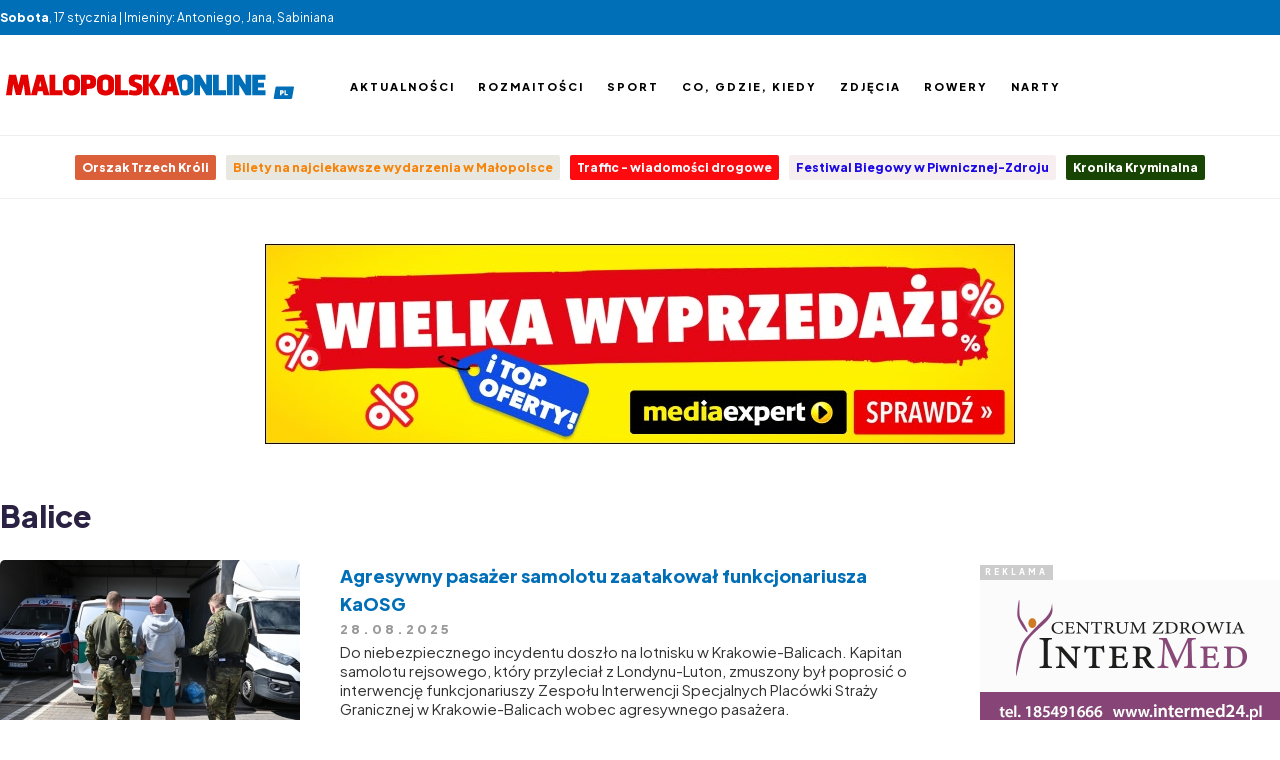

--- FILE ---
content_type: text/html; charset=utf-8
request_url: https://www.malopolskaonline.pl/tag/Balice/6
body_size: 5266
content:
<!DOCTYPE html>
<html>
	<head>
		<!-- Google tag (gtag.js) -->
		<script async src="https://www.googletagmanager.com/gtag/js?id=G-FWR4NF1RXY"></script>
		<script>
		  window.dataLayer = window.dataLayer || [];
		  function gtag(){dataLayer.push(arguments);}
		  gtag('js', new Date());
		  gtag('config', 'G-FWR4NF1RXY');
		</script>
		
		<meta http-equiv="Content-type" content="text/html; charset=utf8" />
		<meta http-equiv="Content-Language" content="pl" />
		<meta name="viewport" content="width=device-width; initial-scale=1.0; maximum-scale=1.0; user-scalable=no;">
		<meta name="Description" content="" />
		<meta property="og:type" content="article" />
		<meta property="og:title" content="" />
		<meta property="og:description" content="" />
		<meta property="og:image" content="" />
		
		<title></title>
		
		
		
		<link rel="preconnect" href="https://fonts.googleapis.com">
		<link rel="preconnect" href="https://fonts.gstatic.com" crossorigin>
		<link rel="stylesheet" href="https://fonts.googleapis.com/css2?family=Plus+Jakarta+Sans:wght@400;800&display=swap">
		
		<link rel="icon" sizes="48x48" href="/templates/images/mo-icon-48.png" />
		<link rel="icon" sizes="96x96" href="/templates/images/mo-icon-96.png">
		<link rel="icon" sizes="144x144" href="/templates/images/mo-icon-144.png">
		<link rel="icon" sizes="196x196" href="/templates/images/mo-icon-196.png">
		<link rel="apple-touch-icon" sizes="48x48" href="/templates/images/mo-icon-48.png">
		<link rel="apple-touch-icon" sizes="96x96" href="/templates/images/mo-icon-96.png">
		<link rel="apple-touch-icon" sizes="144x144" href="/templates/images/mo-icon-144.png">
		<link rel="apple-touch-icon" sizes="196x196" href="/templates/images/mo-icon-196.png">
		<link rel="apple-touch-startup-image" href="/templates/images/mo-icon.png" />
		
		<style type="text/css" media="all">
			@import "https://code.jquery.com/ui/1.13.3/themes/base/jquery-ui.css";
			@import "/libraries/jquery.BxSlider/jquery.BxSlider.css";
			@import "/libraries/jquery.FancyBox/jquery.FancyBox.css";
			@import "/templates/css/style.css?v1768610618";
		</style>
		
		<script type="text/javascript" src="/libraries/jquery.min.js"></script>
		<script type="text/javascript" src="/libraries/jquery.Validate.js"></script>
		<script type="text/javascript" src="/libraries/jquery.Easing.js"></script>
		<script type="text/javascript" src="/libraries/jquery.Flexisel.js"></script>
		<script type="text/javascript" src="/libraries/jquery.BxSlider/jquery.BxSlider.min.js"></script>
		<script type="text/javascript" src="/libraries/jquery.FancyBox/jquery.FancyBox.min.js"></script>
		<script type="text/javascript" src="/libraries/jquery.FancyBox/jquery.FancyBox.Media.js"></script>
		<script type="text/javascript">
			$(document).ready(function(){
				$(".fancybox").fancybox({
					openEffect: 'none',
					closeEffect: 'none',
					helpers: {
						media: {}
					}
				});
				
				$("#flexisel").flexisel({
					visibleItems: 6,
					animationSpeed: 1000,
					autoPlay: true,
				});
				
				$("#hamburger").click(function(){
					$("#menu").toggle();
				});				
			});
		</script>
		
		<script async src="https://pagead2.googlesyndication.com/pagead/js/adsbygoogle.js?client=ca-pub-5108999374483939" crossorigin="anonymous"></script>		
	</head>
	<body>
	<div id="fb-root"></div>
		<script>
			(function(d, s, id) {
				var js, fjs = d.getElementsByTagName(s)[0];
				if (d.getElementById(id)) return;
				js = d.createElement(s); js.id = id;
				js.src = "//connect.facebook.net/pl_PL/sdk.js#xfbml=1&version=v2.4&appId=116192995145842";
				fjs.parentNode.insertBefore(js, fjs);
			}(document, 'script', 'facebook-jssdk'));
		</script>
		
		<script>!function(d,s,id){var js,fjs=d.getElementsByTagName(s)[0],p=/^http:/.test(d.location)?'http':'https';if(!d.getElementById(id)){js=d.createElement(s);js.id=id;js.src=p+'://platform.twitter.com/widgets.js';fjs.parentNode.insertBefore(js,fjs);}}(document, 'script', 'twitter-wjs');</script>
		
		<div id="container">
			<div id="info">
				<div class="inner">
					<b>Sobota</b>, 17 stycznia | Imieniny: Antoniego, Jana, Sabiniana
				</div>
			</div>
			
			<div id="header">
				<div class="inner">
					<a href="/" id="logo"></a>
					
					<ul id="socialmedia">
						<li><div class="fb-like" data-href="https://www.facebook.com/malopolskaonline/" data-width="100" data-layout="button_count" data-action="" data-size="large" data-share="false"></div></li>
					</ul>
					
					<div id="menu">
						<ul>
							<li><a href="/tag/Aktualności/">Aktualności</a></li>
							<li><a href="/tag/Rozmaitości/">Rozmaitości</a></li>
							<li><a href="/tag/Sport/">Sport</a></li>
							<li><a href="/co,gdzie,kiedy/">Co, gdzie, kiedy</a></li>
							<li><a href="/zdjecia/">Zdjęcia</a></li>
							<li><a href="https://rowery.malopolskaonline.pl" target="_blank">Rowery</a></li>
							<li><a href="https://narty.malopolskaonline.pl" target="_blank">Narty</a></li>
						</ul>
					</div>
					
					<ul id="hamburger" class="sitemap">
						<li></li><li></li><li></li>
					</ul>
				</div>
			</div>
			
			<div id="tags">
				<div class="inner">
					<ul><li>
							<a href="https://malopolskaonline.pl/tag/Orszak%20Trzech%20Króli/"  style="background-color:#db5f39;color:#ffffff">
								
								Orszak Trzech Króli
							</a>
						</li><li>
							<a href="https://malopolskaonline.pl/artykul/42270/1"  style="background-color:#e8e8e1;color:#f7840a">
								
								Bilety na najciekawsze wydarzenia w Małopolsce
							</a>
						</li><li>
							<a href="https://malopolskaonline.pl/tag/Traffic/"  style="background-color:#fc0a0e;color:#f2f7fa">
								
								Traffic - wiadomości drogowe
							</a>
						</li><li>
							<a href="https://malopolskaonline.pl/tag/Festiwal%20Biegowy%20w%20Piwnicznej-Zdroju/"  style="background-color:#f7efef;color:#1b09e6">
								
								Festiwal Biegowy w Piwnicznej-Zdroju
							</a>
						</li><li>
							<a href="https://malopolskaonline.pl/tag/policja/"  style="background-color:#194504;color:#ffffff">
								
								Kronika Kryminalna
							</a>
						</li>
					</ul>
				</div>
			</div>
			
			<div id="content">
				<div class="inner">
					<div class="box ads billboard">
						<a href="https://perfo.salestube.pl/aff_c?offer_id=1840&aff_id=4916&url=https%3A%2F%2Fwww.mediaexpert.pl%2Flp%2Cwielka-wyprzedaz%3Futm_source%3DPPME%26utm_medium%3Ddeeplink%26utm_campaign%3D{date}%26utm_conten" target="_blank"><img src="https://old.malopolskaonline.pl/uploads/advertisement/750x200.jpg" /></a>
					</div>
				</div>
				
				
		<div class="inner">
			<h1 class="header section">Balice</h1>
			
			<div class="news block">
					<div class="list">
						<div class="image">
							<a href="/artykul/41989/Agresywny-pasazer-samolotu-zaatakowal-funkcjonariusza-KaOSG">
								<img src="https://uploads.grupamedio.pl/news/s/976ed63c6f4bd97adc42f4503423a3b3.jpg" />
								
							</a>
						</div>
						<div class="description">
							<h2><a href="/artykul/41989/Agresywny-pasazer-samolotu-zaatakowal-funkcjonariusza-KaOSG" class="header">Agresywny pasażer samolotu zaatakował funkcjonariusza KaOSG</a></h2>
							
							<div class="date">28.08.2025</div>
							
							<p>Do niebezpiecznego incydentu doszło na lotnisku w Krakowie-Balicach. Kapitan samolotu rejsowego, który przyleciał z Londynu-Luton, zmuszony był poprosić o interwencję funkcjonariuszy Zespołu Interwencji Specjalnych Placówki Straży Granicznej w Krakowie-Balicach wobec agresywnego pasażera.</p>
						</div>
					</div>
					<div class="list">
						<div class="image">
							<a href="/artykul/41924/Alarm-na-lotnisku">
								<img src="https://uploads.grupamedio.pl/news/s/7b58310c57caa18e46cc7c091163e3d9.png" />
								
							</a>
						</div>
						<div class="description">
							<h2><a href="/artykul/41924/Alarm-na-lotnisku" class="header">Alarm na lotnisku</a></h2>
							
							<div class="date">18.08.2025</div>
							
							<p>Lotnisko w Krakowie poinformowało, że ze względów bezpieczeństwa operacje lotnicze są chwilowo wstrzymane. Trwają działania służb państwowych.</p>
						</div>
					</div>
					<div class="list">
						<div class="image">
							<a href="/artykul/41898/Wizzar-rozwija-siatke-polaczen-z-Krakowa">
								<img src="https://uploads.grupamedio.pl/news/s/663742f3bd8f26aa7f2e32e1a426a5c7.jpg" />
								
							</a>
						</div>
						<div class="description">
							<h2><a href="/artykul/41898/Wizzar-rozwija-siatke-polaczen-z-Krakowa" class="header">Wizzar rozwija siatkę połączeń z Krakowa</a></h2>
							
							<div class="date">15.08.2025</div>
							
							<p>Wizz Air ogłosiła samolotu do swojej bazy operacyjnej w Kraków Airport. To kolejny krok w umacnianiu obecności przewoźnika i wyraz zaangażowania w rozwój dynamicznego regionu Małopolski. W ramach tego rozwoju, Wizz Air uruchomi cztery nowe bezpośrednie połączenia – do Bilbao (Hiszpania), Werony (Włochy), Wilna (Litwa) oraz Tallina (Estonia).</p>
						</div>
					</div>
					<div class="list">
						<div class="image">
							<a href="/artykul/41896/Krakow-Airport-wspiera-pasazerow-w-spektrum-autyzmu">
								<img src="https://uploads.grupamedio.pl/news/s/df60121243b1b4dfc8188104446af079.jpg" />
								
							</a>
						</div>
						<div class="description">
							<h2><a href="/artykul/41896/Krakow-Airport-wspiera-pasazerow-w-spektrum-autyzmu" class="header">Kraków Airport wspiera pasażerów w spektrum autyzmu</a></h2>
							
							<div class="date">14.08.2025</div>
							
							<p>Kraków Airport, jako jeden z pierwszych portów lotniczych w Polsce, wprowadził innowacyjne narzędzie, które ma ułatwić samodzielne podróżowanie osobom w spektrum autyzmu oraz pasażerom neuroatypowym. Publikacja „Neuroróżnorodny przewodnik w podróży z Kraków Airport” została przygotowana również z myślą o wszystkich, którzy po raz pierwszy planują podróż samolotem i odczuwają niepewność lub stres przed lotem.</p>
						</div>
					</div>
					<div class="list">
						<div class="image">
							<a href="/artykul/41845/Kim-sa-pasazerowie-korzystajacy-z-uslug-Krakow-Airport">
								<img src="https://uploads.grupamedio.pl/news/s/161a8d426653edc61817ea402a18e929.jpg" />
								
							</a>
						</div>
						<div class="description">
							<h2><a href="/artykul/41845/Kim-sa-pasazerowie-korzystajacy-z-uslug-Krakow-Airport" class="header">Kim są pasażerowie korzystający z usług Kraków Airport?</a></h2>
							
							<div class="date">09.08.2025</div>
							
							<p>Młodzi, czy raczej w średnim wieku? Studenci czy menadżerowie? Wolą przyjechać swoim samochodem, czy skorzystać z pociągu? Jaki moment na lotnisku uważają za najbardziej stresujący?  Najświeższy raport Customer Experience przygotowany przez Kraków Airport przynosi odpowiedź na te pytania.</p>
						</div>
					</div>
					<div class="list">
						<div class="image">
							<a href="/artykul/41785/Nowa-Pre-Boarding-Zone-na-krakowskim-lotnisku">
								<img src="https://uploads.grupamedio.pl/news/s/cb5cef649022220a723b7bbf10a2a19a.jpg" />
								
							</a>
						</div>
						<div class="description">
							<h2><a href="/artykul/41785/Nowa-Pre-Boarding-Zone-na-krakowskim-lotnisku" class="header">Nowa Pre-Boarding Zone na krakowskim lotnisku</a></h2>
							
							<div class="date">30.07.2025</div>
							
							<p>Międzynarodowy Port Lotniczy im. Jana Pawła II Kraków-Balice  i Mostostal Warszawa zawarli umowę na realizację zadania: „Przebudowa istniejącego budynku starego terminala cargo na potrzeby tymczasowych poczekalni przedodlotowych Pre-Boarding Zone Non Schengen”. Wartość inwestycji to 28,6 mln zł brutto.</p>
						</div>
					</div>
					<div class="list">
						<div class="image">
							<a href="/artykul/41659/Etihad-Airways-w-Krakowie">
								<img src="https://uploads.grupamedio.pl/news/s/d507dcc088d55cc447effb223637c70e.jpg" />
								
							</a>
						</div>
						<div class="description">
							<h2><a href="/artykul/41659/Etihad-Airways-w-Krakowie" class="header">Etihad Airways w Krakowie</a></h2>
							
							<div class="date">03.07.2025</div>
							
							<p>Narodowy przewoźnik Zjednoczonych Emiratów Arabskich wybrał Kraków. Od 16 czerwca 2026 roku pasażerowie będą mogli podróżować na trasie Kraków  - Abu Zabi na pokładzie Etihad Airways trzy razy w tygodniu</p>
						</div>
					</div>
					<div class="list">
						<div class="image">
							<a href="/artykul/41650/Bezpieczenstwo-w-podrozy">
								<img src="https://uploads.grupamedio.pl/news/s/d53e4c318aff4fbcf0e139139d7ba376.jpg" />
								
							</a>
						</div>
						<div class="description">
							<h2><a href="/artykul/41650/Bezpieczenstwo-w-podrozy" class="header">Bezpieczeństwo w podróży</a></h2>
							
							<div class="date">01.07.2025</div>
							
							<p>W związku z rozpoczętymi właśnie wakacjami, na terenie Międzynarodowego Portu Lotniczego im. Jana Pawła II Kraków – Balice odbyła się odprawa służb odpowiedzialnych za zapewnienie bezpieczeństwa podczas podróży.</p>
						</div>
					</div>
					<div class="list">
						<div class="image">
							<a href="/artykul/41637/Z-Krakowa-do-Rijadu">
								<img src="https://uploads.grupamedio.pl/news/s/702e4619677688c636f2f37ba7e08708.jpg" />
								
							</a>
						</div>
						<div class="description">
							<h2><a href="/artykul/41637/Z-Krakowa-do-Rijadu" class="header">Z Krakowa do Rijadu</a></h2>
							
							<div class="date">28.06.2025</div>
							
							<p>Wczoraj na krakowskim lotnisku odbyła się uroczysta inauguracja nowego połączenia linii lotniczych flynas do stolicy Arabii Saudyjskiej – Rijadu. Przylot samolotu został uczczony tradycyjnym salutem wodnym, a kulminacyjnym punktem wydarzenia była ceremonia przecięcia wstęgi oraz wręczenie tortu.</p>
						</div>
					</div>
					<div class="list">
						<div class="image">
							<a href="/artykul/41520/Nowa-inwestycja-w-Krakow-Airport">
								<img src="https://uploads.grupamedio.pl/news/s/a4e8ff458176e905dda87872b596dec8.jpg" />
								
							</a>
						</div>
						<div class="description">
							<h2><a href="/artykul/41520/Nowa-inwestycja-w-Krakow-Airport" class="header">Nowa inwestycja w Kraków Airport</a></h2>
							
							<div class="date">09.06.2025</div>
							
							<p>W dniu 9 czerwca 2025 r. podpisana została umowa na budowę Centralnego Miejsca Gromadzenia Odpadów wraz z infrastrukturą techniczną (dalej: CMGO). Wykonawcą robót w formule „zaprojektuj i wybuduj” będzie firma Mostostal Warszawa S.A. z siedzibą w Warszawie, która wygrała przetarg na realizację inwestycji. Kwota umowy wynosi:  10 931 010,00 zł brutto.</p>
						</div>
					</div>
				<div class="break"></div>
					<div class="paging"><div style="float: right;">Strona <b>6</b> z 25</div><a href="1">pierwsza</a> | <a href="5">poprzednia</a> | <a href="3">...</a> <a href="4">4</a> <a href="5">5</a> <b>6</b> <a href="7">7</a> <a href="8">8</a> <a href="9">...</a> | <a href="7">następna</a> | <a href="25">ostatnia</a></div>
			</div>
			<div class="col" style="position:relative">
				<div class="box ads">
					<div class="h">Reklama</div>
					<a href="http://intermed24.pl"><img src="https://old.malopolskaonline.pl/uploads/advertisement/300x150aparatSamsungV7.gif" /></a>
				</div>
				
				<div class="box ads">
					<div class="h">Reklama</div>
					<a href="https://gorczanskiedomki.pl"><img src="https://old.malopolskaonline.pl/uploads/advertisement/GD_300x2502.gif" /></a>
				</div>
				
				<div class="box ads">
					<div class="h">Reklama</div>
					<a href="https://wsb-nlu.edu.pl"><img src="https://old.malopolskaonline.pl/uploads/advertisement/300x250.jpg" /></a>
				</div>
				
				<div class="box ads">
					<div class="h">Reklama</div>
					<script async src="https://pagead2.googlesyndication.com/pagead/js/adsbygoogle.js"></script>
					<!-- sportowepodhale.pl / 300x250 -->
					<ins class="adsbygoogle"
						 style="display:inline-block;width:300px;height:250px"
						 data-ad-client="ca-pub-5108999374483939"
						 data-ad-slot="3713679434"></ins>
					<script>
						 (adsbygoogle = window.adsbygoogle || []).push({});
					</script>
				</div>
				
				<div class="box ads">
					<div class="h">Reklama</div>
					<script async src="https://pagead2.googlesyndication.com/pagead/js/adsbygoogle.js"></script>
					<!-- sportowepodhale.pl / 300x600 -->
					<ins class="adsbygoogle"
						 style="display:inline-block;width:300px;height:600px"
						 data-ad-client="ca-pub-5108999374483939"
						 data-ad-slot="6667145837"></ins>
					<script>
						 (adsbygoogle = window.adsbygoogle || []).push({});
					</script>
				</div>
			</div>
		</div>
		
		<div class="break"></div>
			</div>
			
			<div class="break"></div>
			
			<div id="partner">
				<div class="inner">
					<div class="header">Partnerzy malopolskaonline.pl</div>
					<ul>
						<li><a href="http://halogorlice.info" target="_blank"><img src="/templates/images/partner/halogorlice.png" /></a></li>
						<li><a href="http://nowiny.andrychow.eu" target="_blank"><img src="/templates/images/partner/nowiny-andrychowskie.png" /></a></li>
						<li><a href="http://pieniny24.pl" target="_blank"><img src="/templates/images/partner/pieniny24.png" /></a></li>
						<li><a href="http://zakopiec.info" target="_blank"><img src="/templates/images/partner/zakopiec.png" /></a></li>
						<li><a href="http://podhale24.pl" target="_blank"><img src="/templates/images/partner/podhale24.png" /></a></li>
						<li><a href="http://gorce24.pl" target="_blank"><img src="/templates/images/partner/gorce24.png" /></a></li>
						<li><a href="http://sucha24.pl" target="_blank"><img src="/templates/images/partner/sucha24.png" /></a></li>
						<li><a href="http://faktyoswiecim.pl" target="_blank"><img src="/templates/images/partner/faktyoswiecim.png" /></a></li>
						<li><a href="http://chrzanowski24.pl" target="_blank"><img src="/templates/images/partner/chrzanowski24.png" /></a></li>
					</ul>
				</div>
			</div>
			
			<div class="break"></div>
			
			<div id="footer">
				<div class="inner">
					
					<div class="col">
						<span class="header">Redakcja</span>
						<p>
							tel: 12 44 31 660<br />redakcja@malopolskaonline.pl
						</p>
					</div>
					
					<div class="col">
						<span class="header">Redaktor naczelny</span>
						<p>
							Sabina Palka
						</p>
					</div>
					
					<div class="col">
						<span class="header">Wydawca</span>
						<p>
							Grupa Medio Sp. z o.o.<br />ul. Krzywa 9<br />34-400 Nowy Targ
						</p>
					</div>
					
					<div class="break"></div>
					
					<div class="copyright">
						Copyright <b>malopolskaonline.pl</b> - wszelkie prawa zastrzeżone | <a href="https://www.pracuj.pl/praca/nowy%20targ;wp" target="_blank" style="color:#999">Praca Nowy Targ</a> | <a href="https://theprotocol.it" target="_blank" style="color:#999">Oferty pracy dla branży IT</a> | <a href="https://blog.theprotocol.it" target="_blank" style="color:#999">the blog</a>
					</div>
				</div>
			</div>
		</div>
		
		
	</body>
</html>

--- FILE ---
content_type: text/html; charset=utf-8
request_url: https://www.google.com/recaptcha/api2/aframe
body_size: 265
content:
<!DOCTYPE HTML><html><head><meta http-equiv="content-type" content="text/html; charset=UTF-8"></head><body><script nonce="hPvfekPpabBdFsCrtSGlEA">/** Anti-fraud and anti-abuse applications only. See google.com/recaptcha */ try{var clients={'sodar':'https://pagead2.googlesyndication.com/pagead/sodar?'};window.addEventListener("message",function(a){try{if(a.source===window.parent){var b=JSON.parse(a.data);var c=clients[b['id']];if(c){var d=document.createElement('img');d.src=c+b['params']+'&rc='+(localStorage.getItem("rc::a")?sessionStorage.getItem("rc::b"):"");window.document.body.appendChild(d);sessionStorage.setItem("rc::e",parseInt(sessionStorage.getItem("rc::e")||0)+1);localStorage.setItem("rc::h",'1768610622752');}}}catch(b){}});window.parent.postMessage("_grecaptcha_ready", "*");}catch(b){}</script></body></html>

--- FILE ---
content_type: text/css
request_url: https://www.malopolskaonline.pl/templates/css/style.css?v1768610618
body_size: 4215
content:
/* default */
*{margin:0;padding:0;border:0}
body{font-family:'Plus Jakarta Sans', sans-serif;font-size:15px;color:#333}
a{outline:none;text-decoration:none}


/* container */
div#container{width:100%}


/* header */
div#info{padding:10px 0;background-color:#006fb7;color:#fff;font-size:12px}


/* header */
div#header{position:relative;height:100px;background-color:#fff}

div#header a#logo{position:absolute;z-index:60;top:32px;left:0;display:block;width:300px;height:36px;background-image:url(../images/malopolskaonline.svg);background-size:300px 36px}

div#header div#menu{position:absolute;top:30px;left:350px}
div#header div#menu ul{height:40px;line-height:40px;list-style:none}
div#header div#menu ul li{display:inline-block;height:40px}
div#header div#menu ul li +li{margin-left:20px}
div#header div#menu ul li a{display:block;color:#000;font-size:11px;font-weight:800;text-transform:uppercase;letter-spacing:2px}
div#header div#menu ul li a:hover{color:#006fb7}

div#header form#search{position:absolute;top:35px;left:220px}
div#header form#search input[type=text]{padding:0 20px;width:170px;height:32px;border-radius:22px;border:1px solid #ccc}
div#header form#search input[type=submit]{display:none}

div#header ul#socialmedia{position:absolute;top:40px;right:0;list-style:none}
div#header ul#socialmedia img{width:20px;opacity:0.5}


/* tags */
div#tags ul{padding:15px 0;border-top:1px solid #eee;border-bottom:1px solid #eee;line-height:30px;list-style:none;text-align:center}
div#tags ul li{display:inline-block}
div#tags ul li +li{margin-left:10px}
div#tags ul li a{border-radius:2px;padding:5px 7px;font-size:12px;font-weight:800}
div#tags ul li a img{width:20px}


/* content */
/*
div#content{}
div#content .slide{position:relative;float:left;margin-bottom:50px;width:700px}
div#content .slide .image{overflow:hidden;height:400px;background-size:cover;box-shadow:inset 0px -50px 100px 0px rgba(0,0,0,.5);}
div#content .slide .description{position:absolute;bottom:30px;left:30px;width:50%}
div#content .slide .description .header{font-size:30px;color:#fff;line-height:25px}
div#content .slide .description .header span{font-size:20px;color:rgba(255,255,255,.5)}
div#content .slide .description .category{position:absolute;top:-30px;padding:3px 5px;background-color:#33cc99;color:#fff;font-weight:700;font-size:14px;letter-spacing:3px;text-transform:uppercase}
*/

div#content .tiles{overflow:hidden}
div#content .tiles .item{margin-left:20px;margin-bottom:20px;position:relative;float:left;width:calc(25% - 20px);height:200px}
div#content .tiles .item:first-child{margin-left:0;margin-bottom:0;width:calc(50%);height:420px}
div#content .tiles .item:first-child .description .header{font-size:30px;line-height:25px}
div#content .tiles .image{overflow:hidden;width:100%;height:100%;border-radius:5px;background-size:cover;box-shadow:inset 0px -50px 100px 0px rgba(0,0,0,.5)}
div#content .tiles .description{position:absolute;bottom:30px;left:30px;width:80%}
div#content .tiles .description .header{font-size:20px;color:#fff;line-height:20px}
div#content .tiles .description .header span{font-size:15px;color:rgba(255,255,255,.5)}
div#content .tiles .description .category{position:absolute;top:-30px;padding:5px 7px;background-color:#006fb7;border-left:5px solid #ff0000;color:#fff;font-weight:700;font-size:10px;letter-spacing:2px;text-transform:uppercase}

div#content .news.big .list{float:left;margin-bottom:30px;margin-right:20px;width:calc(25% - 15px)}
div#content .news.big .list:nth-child(4n){margin-right:0}
div#content .news.big .list:nth-child(4n+1){clear:left}

div#content .news.small .list{float:left;margin-bottom:20px;margin-left:20px;width:calc(20% - 16px)}
div#content .news.small .list:nth-child(5n+1){clear:left;margin-left:0}
div#content .news.small .list .header{font-size:20px;line-height:10px;color:#000}
div#content .news.small .list .category{display:block;margin:5px 0;color:#006fb7;font-weight:700;font-size:12px;letter-spacing:2px;text-transform:uppercase}
div#content .news.small .list .icon{position:relative;z-index:50;margin:0 auto;margin-top:-30px;padding:7px;width:40px;background-color:#fff;border:3px solid #eee;border-radius:30px;box-shadow:0 0 20px rgba(0,0,0,.2)}
div#content .news.small .list .icon img{display:block;width:40px}

div#content .news.block{float:left;width:calc(100% - 360px)}
div#content .news.block .list{overflow:hidden;clear:left}
div#content .news.block .list +.list{margin-top:40px;padding-top:20px;border-top:1px solid #eee}
div#content .news.block .image{float:left;width:300px}
div#content .news.block .description{margin-left:340px}

div#content .news .image{position:relative;margin-bottom:10px}
div#content .news .image img{display:block;width:100%;border-radius:5px}
div#content .news .image .icon{position:absolute;right:20px;top:20px;display:block;width:40px;height:40px;border-radius:20px;background-image:url(../images/icon/bg.svg);background-size:cover;transition:all 0.5s ease}
div#content .news .image .icon .gallery{display:block;margin:10px;width:20px;height:20px;background-image:url(../images/icon/gallery-white.svg);background-size:20px 20px}
div#content .news .image .category{position:absolute;left:20px;bottom:10px;padding:3px 5px;background-color:rgba(0,0,0,.8);color:#fff;font-weight:800;font-size:12px;letter-spacing:3px;text-transform:uppercase}
div#content .news .image:hover .icon{background-size:100px 100px;background-position:top right}
div#content .news .description{margin-bottom:10px}
div#content .news .description .header{font-size:18px;line-height:20px;color:#006fb7}

div#content .event{overflow:hidden;background-color:#f5f5f5;padding:20px}
div#content .event .item{float:left;margin:20px;width:calc(20% - 40px)}
div#content .event .item .image{height:300px}
div#content .event .item .image img{display:block;width:100%}
div#content .event .item .description .header{font-size:18px;line-height:20px;color:#006fb7}

div#content .events.list{float:left;width:calc(100% - 360px)}
div#content .events.list .item{float:left;margin:10px 10px 50px 10px;width:calc(33.333333% - 20px)}
div#content .events.list .item .image{padding:20px;background-color:#f5f5f5}
div#content .events.list .item .image img{display:block;width:100%}
div#content .events.list .item .description .header{font-size:18px;line-height:20px;color:#006fb7}
div#content .events.list .item .description .date{margin:10px 0}
div#content .events.list .item .description .date div{display:inline-block;margin:2px;padding:5px 10px;border-radius:3px;background-color:#006fb7;color:#fff;letter-spacing:0}

div#content .events.list .item .description .data{padding:10px;border-top:2px solid #e5e5e5;border-bottom:2px solid #e5e5e5}
div#content .events.list .item .description .data span{display:inline-block;height:20px;line-height:20px;font-weight:bold;font-size:12px}
div#content .events.list .item .description .data span a{color:#000}
div#content .events.list .item .description .data span img{display:inline-block;margin-right:2px;width:12px;vertical-align:middle}
div#content .events.list .item .description .data span:nth-child(1){width:60%}
div#content .events.list .item .description .data span:nth-child(2){width:40%}

div#content .article{margin-top:40px;float:left;width:800px}
div#content .article .photo{position:relative;margin:20px 0}
div#content .article .photo img{display:block}
div#content .article .photo div{position:absolute;bottom:20px;right:20px;padding:8px 10px;border-radius:4px;background-color:rgba(0,0,0,.7);color:#fff;font-size:13px}
div#content .article .poster{background-color:#f5f5f5;padding:50px 100px}
div#content .article .poster img{display:block}
div#content .article .lead{font-size:20px;font-weight:700;}
div#content .article h1{margin:10px 0 30px 0;font-size:40px;color:#006fb7}
div#content .article h2{margin:30px 0 10px 0}
div#content .article img{width:100%;max-width:100%}
div#content .article .text{font-size:16px;line-height:25px;text-align:justify}
div#content .article .text div +div,
div#content .article .text p +p{margin-top:20px}
div#content .article .text blockquote{margin:30px;padding:30px;border-left:10px solid #f5f5f5}
div#content .article .text blockquote em{font-style:italic}
div#content .article .like{position:relative;float:right;margin:0 0 20px 50px;padding:0 0 0 20px;border-left:4px solid #eee}
div#content .article .like .item{width:300px}
div#content .article .like .item img{display:block;margin-bottom:20px;width:100%}
div#content .article .like .item h3{font-size:14px}
div#content .article .like .item h3 a{color:#006fb7}
div#content .article .like .more{position:absolute;top:70px;left:-60px;transform:rotate(-90deg);width:120px;height:20px;line-height:20px;font-size:9px;font-weight:700;background-color:#aaa;color:#fff;text-align:center;text-transform:uppercase;letter-spacing:2px}
div#content .article .source{margin-top:40px;color:#999}
div#content .article .source a{color:#999;border-bottom:1px dotted #999}

div#content .article .info{margin:0 100px 50px 100px}
div#content .article .info dl{display:block;padding:10px 0;height:30px;line-height:30px}
div#content .article .info dl +dl{border-top:1px solid #eee}
div#content .article .info dl dt{float:left;width:40px}
div#content .article .info dl dt img{display:block;width:20px}
div#content .article .info dl dd{font-weight:bold}
div#content .article .info dl dd a{}
div#content .article .info dl dd a img{height:20px;width:auto;max-width:auto}

div#content .options{margin-top:40px;float:left;width:140px}
div#content .options ul{list-style:none}
div#content .options ul li{display:block;margin-bottom:20px}
div#content .options ul li a{display:block;border:2px solid #eee;width:20px;height:20px;padding:18px;border-radius:40px}
div#content .options ul li a img{display:block;width:100%}

div#content .album{margin-top:-50px}
div#content .album .photo{position:relative;padding:40px 0;background-color:#333}
div#content .album .photo img{display:block;margin:0 auto;max-height:600px;max-width:900px}
div#content .album .photo h1{margin-bottom:20px;color:#fff}
div#content .album .photo .arrow{position:absolute;top:50%;display:block;width:50px;height:50px;background-image:url(/templates/images/arrows.png)}
div#content .album .photo .arrow.prev{background-position:0 0;left:-100px}
div#content .album .photo .arrow.next{background-position:-50px 0;right:-100px}
div#content .album .photo .desc{margin-top:20px;text-align:center;color:#999}

div#content .album .photo .ads{position:absolute;top:77px}
div#content .album .photo .ads.left{position:absolute;left:-30px}
div#content .album .photo .ads.right{position:absolute;right:-30px}

div#content .album .list{overflow:hidden;margin-bottom:50px;list-style:none}
div#content .album .list li{float:left;margin:8px;width:calc(20% - 16px)}
div#content .album .list li img{display:block;width:100%}
div#content .album .list li:hover,
div#content .album .list li.active{margin:1px;border:7px solid #ccc}
div#content .album .list li.active{background-color:#000;border-color:#333}
div#content .album .list li.active img{opacity:0.8}

div#content .video{margin:25px 0;padding:25px 50px;border-top:2px solid #e5e5e5;border-bottom:2px solid #e5e5e5;}

div#content .share{float:right}
div#content .share div{float:left;margin-left:5px}

div#content .author{padding:20px 0;border-top:1px solid #eee;border-bottom:1px solid #eee}
div#content .author img{float:left;border-radius:30px;width:50px;border:5px solid #f5f5f5}
div#content .author p{margin-left:80px;font-size:20px;line-height:60px}

div#content .tags{margin:40px 0}
div#content .tags a{display:inline-block;margin:2px;height:28px;line-height:28px;padding:0 15px;background-color:#fff;border:1px solid #006fb7;color:#006fb7;border-radius:16px;font-size:12px;font-weight:800}
div#content .tags a:hover{background-color:#006fb7;color:#fff}

div#content .gallery{overflow:hidden;list-style:none}
div#content .gallery li{float:left;margin:5px;width:calc(16.666666% - 10px)}
div#content .gallery li img{display:block;width:100%}

div#content .gallerybox{list-style:none}
div#content .gallerybox li{margin-bottom:2px;float:left;width:200px;height:148px}
div#content .gallerybox li:nth-child(1){margin-right:2px;width:548px;height:448px}
div#content .gallerybox li a{position:relative;display:block;width:100%;height:100%;background-size:cover}
div#content .gallerybox li a span{position:absolute;top:0;left:0;width:100%;height:100%;line-height:148px;background-color:rgba(0,0,0,.5);color:#fff;font-size:40px;text-align:center}
div#content .gallerybox li a strong{position:absolute;bottom:50px;left:50px;width:50%;color:#fff;font-size:30px}

div#content .gallery.home{background-color:#333}
div#content .gallery.home .inner{overflow:hidden;padding-bottom:30px}
div#content .gallery.home .list{float:left;margin-left:20px;width:calc(25% - 20px)}
div#content .gallery.home .list:nth-child(1){margin-left:0}
div#content .gallery.home .list img{display:block;width:100%}
div#content .gallery.home .description{text-align:center}
div#content .gallery.home .description .header{font-size:18px;color:#fff}
div#content .gallery.home .description span{margin-top:5px;display:block;color:#999}

div#content .col{position:relative;float:left;margin-left:60px;width:300px}

div#content .box.ads{position:relative;margin-top:20px}
div#content .box.ads.billboard{padding:25px 0;text-align:center}
div#content .box.ads.c3 .c{float:left;padding:30px 0;width:calc(33.333333% - 40px);border-top:1px solid #eee;border-bottom:1px solid #eee;}
div#content .box.ads.c3 .c +.c{margin-left:60px}
div#content .box.ads.c3 .c img{display:block;margin:0 auto;width:300px}
div#content .box.ads.c4 .c{float:left;padding:30px 0;width:calc(25% - 33px);border-top:1px solid #eee;border-bottom:1px solid #eee;}
div#content .box.ads.c4 .c +.c{margin-left:33px}
div#content .box.ads.c4 .c img{display:block;margin:0 auto;width:300px}
div#content .box.ads.bg{margin:0 auto;max-width:70%;padding:40px;background-color:#f5f5f5}
div#content .box.ads +.ads{margin-top:50px}
div#content .box.ads .h{position:absolute;top:-15px;left:0;padding:0 5px;height:15px;line-height:15px;background-color:#ccc;color:#fff;font-size:8px;font-weight:800;letter-spacing:3px;text-transform:uppercase;}

div#content .header{font-weight:800;font-size:30px}
div#content .header span{display:block;margin-top:5px;font-weight:400;font-size:.8em}
div#content .header a{color:#000}
div#content .header.small{font-size:.5em}
div#content .header.section{position:relative;margin-top:25px;margin-bottom:25px;color:#2b2142}
div#content .header.line{overflow:hidden}
div#content .header.line:after{content:'';position:absolute;bottom:5px;margin-left:20px;border-bottom:2px solid #eee;width:100%}

div#content .date{display:block;margin:5px 0;font-size:13px;font-weight:700;color:#999;letter-spacing:3px}

div#content .paging{padding:20px 0;border-top:1px solid #eee;color:#999}
div#content .paging a{color:#666}

div#content .sticky{position:-webkit-sticky;position: sticky;top: 0;}


div#patronage{margin-bottom:40px;}
div#patronage .inner{padding:40px 0;overflow:hidden;border:5px solid #eee;border-left:0;border-right:0;width:calc(100% - 30px)}
div#patronage .header{margin-bottom:20px;font-size:12px !important;font-weight:800;text-transform:uppercase;text-align:center;letter-spacing:2px}
div#patronage .nbs-flexisel-container{position:relative;margin:0 auto;max-width:900px}
div#patronage .nbs-flexisel-ul{position:relative;width:9999px;list-style-type:none;text-align:center}
div#patronage .nbs-flexisel-inner{overflow:hidden;float:left;width:100%;height:60px}
div#patronage .nbs-flexisel-item{float:left;position:relative;line-height:0px}
div#patronage .nbs-flexisel-item img{position:relative;max-width:140px;max-height:60px}
div#patronage .nbs-flexisel-item:hover img{opacity:0.6}
div#patronage .nbs-flexisel-nav-left,
div#patronage .nbs-flexisel-nav-right{width: 22px;height: 22px; position: absolute;cursor: pointer;z-index: 100;opacity: 0.5}


#partner{padding:40px 0;border-top:1px solid #eee}
#partner .header{margin-bottom:20px;font-size:12px;font-weight:800;text-transform:uppercase;text-align:center;letter-spacing:2px}
#partner ul{list-style:none;text-align:center}
#partner ul li{display:inline-block}
#partner ul li +li{margin-left:20px}
#partner ul li img{width:100px}


/* footer */
div#footer{overflow:hidden;background-color:#f0f0f0;color:#999}
div#footer .inner{padding:100px 0}
div#footer .col{float:left;width:25%}
div#footer .col b{display:block;margin-bottom:10px;color:#fff}
div#footer .header{display:block;margin-bottom:50px;color:#000;font-weight:700;font-size:14px;text-transform:uppercase;letter-spacing:2px}
div#footer .grupamedio{margin:0 auto;margin-top:50px;margin-bottom:25px;width:150px}
div#footer .copyright{margin-top:100px;padding:20px 0;border-top:1px solid #ccc}
div#footer .copyright ul{float:right;list-style:none}
div#footer .copyright ul li{display:inline-block}
div#footer .copyright ul li +li{margin-left:20px}
div#footer .copyright ul li a{color:#999}
div#footer .cookie{padding-top:20px;border-top:1px solid #333;font-size:13px}
div#footer .cookie p{margin-top:5px;text-align:justify}
div#footer .cookie a{color:#999}


/* cookie */
#cookie{z-index:9999;position:fixed;bottom:0px;width:calc(100% - 100px);padding:50px;background-color:#fff;color:#333;font-size:12px;line-height:20px;box-shadow:0 0 200px rgba(0,0,0,.5)}
#cookie .info{float:left;width:calc(100% - 200px)}
#cookie .info p{margin-top:5px;text-align:justify}
#cookie .close{position:absolute;top:-11px;width:20px;height:20px;border-radius:11px;border:2px solid #eee;background:#fff url(../images/icon-close.svg) no-repeat center center;background-size:10px 10px}
#cookie .close.left{left:50px}
#cookie .close.right{right:50px}
#cookie .buttons{float:left;width:200px}
#cookie .buttons a{display:block;float:right;width:146px;height:40px;line-height:40px;border:2px solid #ff0000;border-radius:5px;font-weight:bold;text-transform:uppercase;color:#ff0000;text-align:center}


/* other */
.inner{position:relative;margin:0 auto;max-width:1300px}
.inner.flex{overflow:visible;display:flex}
.break{clear:left;float:none}
.button{display:block;height:30px;line-height:30px;border:2px solid #e5e5e5;border-radius:3px;color:#999;font-size:12px;font-weight:700;letter-spacing:2px;text-transform:uppercase;text-align:center}
.button:hover{background-color:#e5e5e5;color:#000}

.bx-wrapper .bx-pager.bx-default-pager a{width:6px;height:6px;background:#ccc}
.bx-wrapper .bx-pager.bx-default-pager a:hover,
.bx-wrapper .bx-pager.bx-default-pager a.active{background:#ee0000}


/* media > 1000 */
@media screen and (min-width: 1000px) {
ul#hamburger{display:none}
}


/* media < 1200 */
@media screen and (max-width: 1200px) {
div#info{padding:10px}

div#header{margin-bottom:25px;height:100px}
div#header a#logo{left:20px}

ul#hamburger{display:block;position:absolute;top:40px;right:40px;list-style:none}
ul#hamburger li{display:block;width:30px;height:2px;background-color:#000}
ul#hamburger li +li{margin-top:5px}

div#header div#menu{display:none;top:100px;left:20px;z-index:1000;width:calc(100% - 80px);background-color:#000;padding:20px}
div#header div#menu ul{height:auto}
div#header div#menu ul li{display:block;height:40px}
div#header div#menu ul li +li{margin-left:0}
div#header div#menu ul li a{color:#fff}

div#content{margin:0 20px;width:calc(100% - 40px)}
div#content .album .photo .arrow.prev{left:50px}
div#content .album .photo .arrow.next{right:50px}
div#content .album .photo .ads{display:none}

div#content .box.ads.billboard img{display:block;width:100%}

div#content .box.ads.c4 .c{float:left;padding:30px 0;width:calc(50% - 33px)}
div#content .box.ads.c4 .c +.c{margin-left:33px}
div#content .box.ads.c4 .c img{max-width:300px;width:100%}

.inner{width:100%}
}


/* media > 600 */
@media screen and (min-width: 600px) {
div#content .events.list .item:nth-child(3n+1){clear:left}
}


/* media < 600 */
@media screen and (max-width: 600px) {
div#header form#search{display:none}

div#header ul#socialmedia{display:none}

div#sitemap .col{width:100%;float:none}
div#sitemap .col +.col{margin-top:20px}

div#content .slide{width:100%}
div#content .slide .image{height:300px}
div#content .slide .description .header{font-size:20px;color:#fff;line-height:15px}

div#content .tiles .item{width:calc(50% - 10px);height:200px}
div#content .tiles .item:first-child{margin-bottom:20px;width:100%;height:400px}
div#content .tiles .item:first-child .description .header{font-size:20px;line-height:18px}
div#content .tiles .item:nth-child(2),
div#content .tiles .item:nth-child(4){margin-left:0}
div#content .tiles .description{bottom:20px;left:20px}
div#content .tiles .description .header{font-size:15px;color:#fff;line-height:15px}
div#content .tiles .description .header span{font-size:13px}

div#content .news.big{float:none;width:100%}
div#content .news.big .list{float:none;margin-bottom:40px;width:50%}
div#content .news.big .list:nth-child(2n){margin-left:0}
div#content .news.big .description{padding:0 20px}

div#content .news.small .list{overflow:hidden;float:none;clear:left;margin:0;width:100%}
div#content .news.small .list +.list{margin-top:20px;padding:20px 0;border-top:1px solid #eee}
div#content .news.small .image{float:left;width:calc(50% - 20px)}
div#content .news.small .description{margin-left:50%;width:50%}

div#content .news.block{float:none;width:100%}
div#content .news.block .list +.list{margin-top:40px;padding-top:20px;border-top:1px solid #eee}
div#content .news.block .image{float:none;width:100%}
div#content .news.block .description{margin-left:0}

div#content .events.list{float:none;width:100%}
div#content .events.list .item{width:calc(50% - 20px)}
div#content .events.list .item:nth-child(2n+1){clear:left}

div#content .article{float:none;padding:20px;width:calc(100% - 40px)}
div#content .article .lead{font-size:16px}
div#content .article h1{font-size:25px}
div#content .article .text .image{width:100% !important}
div#content .article .text .image img{display:block;width:100%}

div#content .share{margin-top:10px;float:none;overflow:hidden;background-color:#f5f5f5;padding:15px;border-radius:5px}

div#content .options{display:none}



div#content .album .photo img{max-width:90%}
div#content .album .photo h1{margin-top:30px;font-size:20px;text-align:center}
div#content .album .photo .arrow.prev{left:0px}
div#content .album .photo .arrow.next{right:0px}
div#content .album .photo .desc{margin-top:20px;text-align:center;color:#999}
div#content .album .photo .ads{display:none}

div#content .album .list li{float:left;margin:5px;width:calc(33.333333% - 10px)}
div#content .album .list li:hover,
div#content .album .list li.active{margin:1px;border:4px solid #ccc}

div#content .video{padding:25px 0}

div#content .gallerybox li{width:33.333333%;height:100px}
div#content .gallerybox li:nth-child(1){margin-right:0px;width:100%;height:300px}
div#content .gallerybox li:nth-child(n+3){margin-left:2px;width:calc(33.333333% - 2px)}
div#content .gallerybox li a span{line-height:100px;font-size:20px}
div#content .gallerybox li a strong{bottom:30px;left:30px;width:70%;font-size:20px}

div#content .gallery.home{padding:20px}
div#content .gallery.home .list{float:none;margin-left:0;margin-bottom:20px;width:calc(100% - 40px)}

div#content .col{float:none;margin-left:0;width:100%}

div#content .billboard.long{display:none}

div#content .box.ads.c4 .c{float:none;padding:10px 0;width:100%}
div#content .box.ads.c4 .c +.c{margin-left:0;margin-top:20px}
div#content .box.ads.bg{padding:10px}

div#footer .inner{padding:50px 0}
div#footer .col{float:none;clear:left;padding:0 20px;width:calc(100% - 40px)}
div#footer .col:nth-child(1){display:none}
div#footer .col +.col{margin-top:50px}
div#footer .header{margin-bottom:20px}
div#footer .grupamedio{margin:0 auto;margin-top:100px;margin-bottom:25px;width:150px}
div#footer .copyright{padding-top:20px;border-top:1px solid #333}
div#footer .copyright ul{float:right;list-style:none}
div#footer .copyright ul li{display:inline-block}
div#footer .copyright ul li +li{margin-left:20px}
div#footer .copyright ul li a{color:#999}

#cookie{z-index:9999;position:fixed;bottom:0px;width:calc(100% - 40px);padding:20px;font-size:11px;line-height:18px}
#cookie .info{float:none;width:100%}
#cookie .close{position:absolute;top:-11px;width:20px;height:20px;border-radius:11px;border:2px solid #eee;background:#fff url(../images/icon-close.svg) no-repeat center center;background-size:10px 10px}
#cookie .close.left{display:none}
#cookie .close.right{right:20px}
#cookie .buttons{float:none;width:100%}
#cookie .buttons a{float:none;margin:0 auto}

.inner.flex{display:block}


div#content .box.ads.c3 .c{float:none;padding:10px 0;width:100%;border-top-width:0}
div#content .box.ads.c3 .c +.c{margin-left:0px}
}


/* media < 400 */
@media screen and (max-width: 400px) {
div#header a#logo{width:250px;height:30px;background-size:250px 30px}
	
div#tags ul li:nth-child(n+5){display:none}

div#content .slide .image{height:200px}

div#content .news.big .list{width:100%}

div#content .events.list .item{width:calc(100% - 20px)}
}